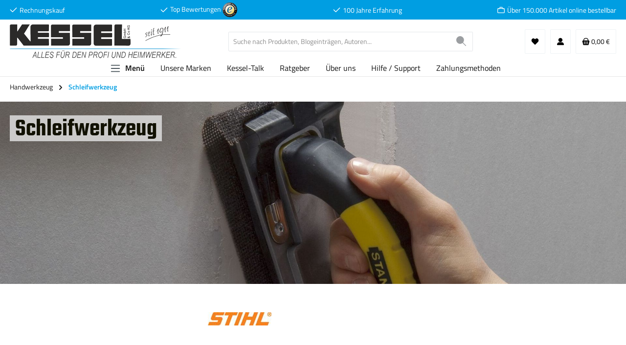

--- FILE ---
content_type: application/javascript
request_url: https://www.j-kesselshop.de/theme/c70e2a434018a81f45166566207bdc25/js/order-approval/order-approval.js?1766056714
body_size: 1959
content:
(()=>{var e={},r={};function a(t){var o=r[t];if(void 0!==o)return o.exports;var l=r[t]={exports:{}};return e[t](l,l.exports,a),l.exports}a.m=e,a.n=e=>{var r=e&&e.__esModule?()=>e.default:()=>e;return a.d(r,{a:r}),r},a.d=(e,r)=>{for(var t in r)a.o(r,t)&&!a.o(e,t)&&Object.defineProperty(e,t,{enumerable:!0,get:r[t]})},a.f={},a.e=e=>Promise.all(Object.keys(a.f).reduce((r,t)=>(a.f[t](e,r),r),[])),a.u=e=>"./js/order-approval/"+({1686:"order-approval.b2b-approval-rule-condition-select.plugin",17415:"order-approval.b2b-approval-rule-operator-select.plugin",27338:"order-approval.b2b-approval-rule-search.plugin",32063:"order-approval.b2b-approval-rule-role-select.plugin",32203:"order-approval.b2b-approval-rule-condition-group.plugin",40827:"order-approval.b2b-approval-rule-deleter.plugin",57125:"order-approval.multi-select.plugin",60932:"order-approval.form-validation.plugin",81429:"order-approval.b2b-approval-rule-condition-value.plugin",83905:"order-approval.b2b-approval-rule-base.plugin",86785:"order-approval.listing-inline-edit.plugin"})[e]+"."+({1686:"fec4ad",17415:"14d919",27338:"40210e",32063:"7a1631",32203:"8ad7a8",40827:"e8fafb",57125:"716af3",60932:"584f98",81429:"232484",83905:"a1e5b0",86785:"fa6594"})[e]+".js",a.miniCssF=e=>{},a.g=function(){if("object"==typeof globalThis)return globalThis;try{return this||Function("return this")()}catch(e){if("object"==typeof window)return window}}(),a.o=(e,r)=>Object.prototype.hasOwnProperty.call(e,r),(()=>{var e={};a.l=(r,t,o,l)=>{if(e[r]){e[r].push(t);return}if(void 0!==o)for(var i,n,p=document.getElementsByTagName("script"),u=0;u<p.length;u++){var d=p[u];if(d.getAttribute("src")==r){i=d;break}}i||(n=!0,(i=document.createElement("script")).charset="utf-8",i.timeout=120,a.nc&&i.setAttribute("nonce",a.nc),i.src=r),e[r]=[t];var b=(a,t)=>{i.onerror=i.onload=null,clearTimeout(s);var o=e[r];if(delete e[r],i.parentNode&&i.parentNode.removeChild(i),o&&o.forEach(e=>e(t)),a)return a(t)},s=setTimeout(b.bind(null,void 0,{type:"timeout",target:i}),12e4);i.onerror=b.bind(null,i.onerror),i.onload=b.bind(null,i.onload),n&&document.head.appendChild(i)}})(),a.r=e=>{"undefined"!=typeof Symbol&&Symbol.toStringTag&&Object.defineProperty(e,Symbol.toStringTag,{value:"Module"}),Object.defineProperty(e,"__esModule",{value:!0})},(()=>{a.g.importScripts&&(e=a.g.location+"");var e,r=a.g.document;if(!e&&r&&(r.currentScript&&"SCRIPT"===r.currentScript.tagName.toUpperCase()&&(e=r.currentScript.src),!e)){var t=r.getElementsByTagName("script");if(t.length)for(var o=t.length-1;o>-1&&(!e||!/^http(s?):/.test(e));)e=t[o--].src}if(!e)throw Error("Automatic publicPath is not supported in this browser");e=e.replace(/#.*$/,"").replace(/\?.*$/,"").replace(/\/[^\/]+$/,"/"),a.p=e+"../../"})(),(()=>{var e={879:0};a.f.j=(r,t)=>{var o=a.o(e,r)?e[r]:void 0;if(0!==o){if(o)t.push(o[2]);else{var l=new Promise((a,t)=>o=e[r]=[a,t]);t.push(o[2]=l);var i=a.p+a.u(r),n=Error();a.l(i,t=>{if(a.o(e,r)&&(0!==(o=e[r])&&(e[r]=void 0),o)){var l=t&&("load"===t.type?"missing":t.type),i=t&&t.target&&t.target.src;n.message="Loading chunk "+r+" failed.\n("+l+": "+i+")",n.name="ChunkLoadError",n.type=l,n.request=i,o[1](n)}},"chunk-"+r,r)}}};var r=(r,t)=>{var o,l,[i,n,p]=t,u=0;if(i.some(r=>0!==e[r])){for(o in n)a.o(n,o)&&(a.m[o]=n[o]);p&&p(a)}for(r&&r(t);u<i.length;u++)l=i[u],a.o(e,l)&&e[l]&&e[l][0](),e[l]=0},t=self.webpackChunk=self.webpackChunk||[];t.forEach(r.bind(null,0)),t.push=r.bind(null,t.push.bind(t))})();let t=window.PluginManager;t.register("B2bApprovalRuleBase",()=>a.e(83905).then(a.bind(a,905)),"[data-b2b-approval-rule-base]"),t.register("B2bApprovalRuleSearch",()=>a.e(27338).then(a.bind(a,338)),"[data-b2b-approval-rule-search]"),t.register("B2bApprovalRuleConditionSelect",()=>a.e(1686).then(a.bind(a,686)),"[data-b2b-approval-rule-condition-select]"),t.register("B2bApprovalRuleConditionGroup",()=>a.e(32203).then(a.bind(a,203)),"[data-b2b-approval-rule-condition-group]"),t.register("B2bApprovalRuleOperatorSelect",()=>a.e(17415).then(a.bind(a,415)),"[data-b2b-approval-rule-operator-select]"),t.register("B2bApprovalRuleConditionValue",()=>a.e(81429).then(a.bind(a,429)),"[data-b2b-approval-rule-condition-value]"),t.register("B2bApprovalRuleRoleSelect",()=>a.e(32063).then(a.bind(a,63)),"[data-b2b-approval-rule-role-select]"),t.register("B2bApprovalRuleDeleter",()=>a.e(40827).then(a.bind(a,827)),"[data-b2b-approval-rule-deleter]"),t.register("B2bListingInlineEdit",()=>a.e(86785).then(a.bind(a,785)),"[data-b2b-listing-inline-edit]"),t.override("FormValidation",()=>a.e(60932).then(a.bind(a,932)),"[data-form-validation]"),t.register("MultiSelect",()=>a.e(57125).then(a.bind(a,125)),"[data-multi-select]")})();